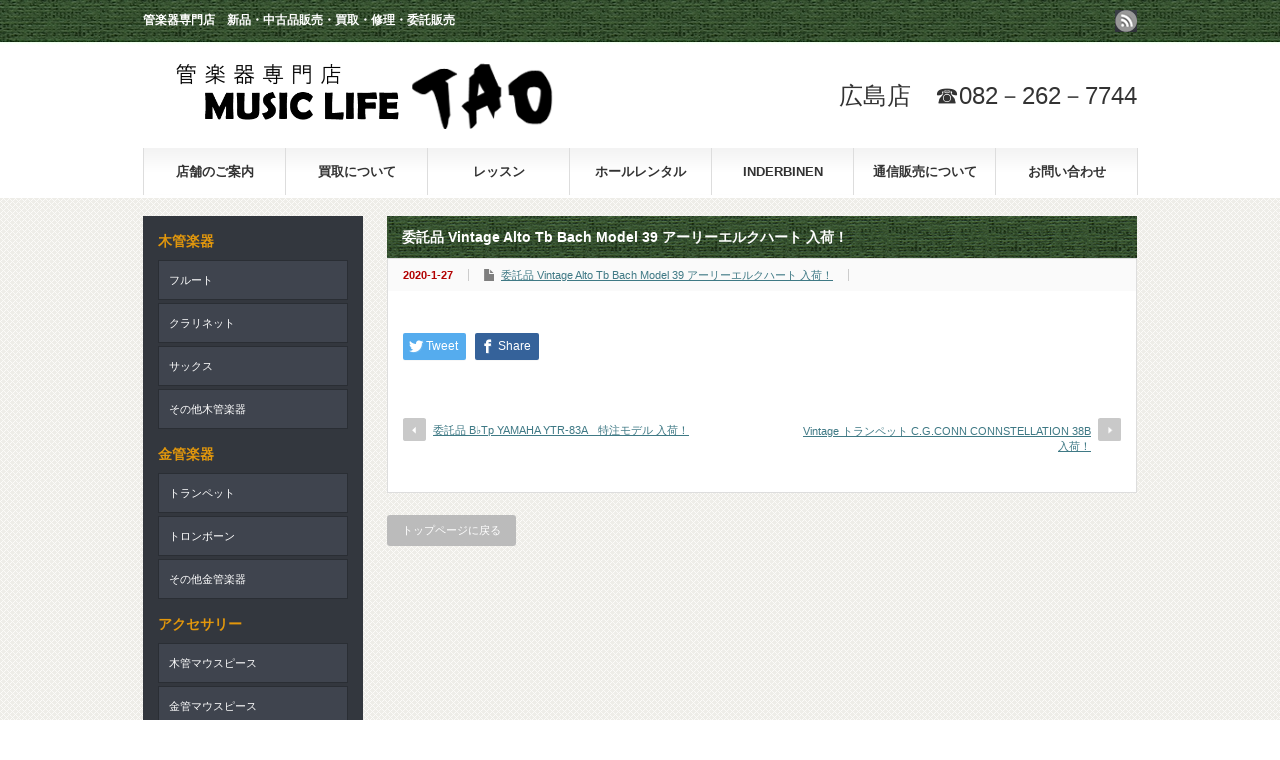

--- FILE ---
content_type: text/html; charset=UTF-8
request_url: http://m-l-tao.com/news/%E5%A7%94%E8%A8%97%E5%93%81-vintage-alto-tb-bach-model-39-%E3%82%A2%E3%83%BC%E3%83%AA%E3%83%BC%E3%82%A8%E3%83%AB%E3%82%AF%E3%83%8F%E3%83%BC%E3%83%88-%E5%85%A5%E8%8D%B7%EF%BC%81/
body_size: 27316
content:
<!DOCTYPE html PUBLIC "-//W3C//DTD XHTML 1.1//EN" "http://www.w3.org/TR/xhtml11/DTD/xhtml11.dtd">
<!--[if lt IE 9]><html xmlns="http://www.w3.org/1999/xhtml" class="ie"><![endif]-->
<!--[if (gt IE 9)|!(IE)]><!--><html xmlns="http://www.w3.org/1999/xhtml"><!--<![endif]-->
<head profile="http://gmpg.org/xfn/11">
<meta http-equiv="Content-Type" content="text/html; charset=UTF-8" />
<meta http-equiv="X-UA-Compatible" content="IE=edge,chrome=1" />
<meta name="viewport" content="width=device-width" />
<title>委託品 Vintage Alto Tb Bach Model 39 アーリーエルクハート 入荷！ | 管楽器専門店TAO広島(管楽器販売・買取・修理)</title>
<meta name="description" content="東京、大阪、広島の管楽器専門店TAOタオ　新品・中古・ヴィンテージの管楽器販売・買取・下取り・修理・委託販売。サックス・トランペット・トロンボーン・ホルン・ユーフォニアム・フルート・クラリネット・他管楽器">
<meta name="keywords" content="管楽器,中古,中古管楽器,used,オールド,ビンテージ,ヴィンテージ,vintage,下取り,買取り,管楽器修理,管楽器リペア,中古楽器,販売,フルート,クラリネット,サックス,オーボエ,ファゴット,トランペット,コルネット,フリューゲル,トロンボーン,ホルン,ユーフォニウム,チューバ,マウスピース,インダービネン,ヤマハ,ムラマツ,サンキョウ,アルタス,クランポン,セルマー,ヤナギサワ,バック,シルキー,キング,東京,新宿,広島">
<link rel="alternate" type="application/rss+xml" title="管楽器専門店TAO広島(管楽器販売・買取・修理) RSS Feed" href="http://m-l-tao.com/feed/" />
<link rel="alternate" type="application/atom+xml" title="管楽器専門店TAO広島(管楽器販売・買取・修理) Atom Feed" href="http://m-l-tao.com/feed/atom/" /> 
<link rel="pingback" href="http://m-l-tao.com/xmlrpc.php" />


 
<meta name='robots' content='max-image-preview:large' />
<link rel='dns-prefetch' href='//s.w.org' />
		<script type="text/javascript">
			window._wpemojiSettings = {"baseUrl":"https:\/\/s.w.org\/images\/core\/emoji\/13.1.0\/72x72\/","ext":".png","svgUrl":"https:\/\/s.w.org\/images\/core\/emoji\/13.1.0\/svg\/","svgExt":".svg","source":{"concatemoji":"http:\/\/m-l-tao.com\/wp-includes\/js\/wp-emoji-release.min.js?ver=5.8.12"}};
			!function(e,a,t){var n,r,o,i=a.createElement("canvas"),p=i.getContext&&i.getContext("2d");function s(e,t){var a=String.fromCharCode;p.clearRect(0,0,i.width,i.height),p.fillText(a.apply(this,e),0,0);e=i.toDataURL();return p.clearRect(0,0,i.width,i.height),p.fillText(a.apply(this,t),0,0),e===i.toDataURL()}function c(e){var t=a.createElement("script");t.src=e,t.defer=t.type="text/javascript",a.getElementsByTagName("head")[0].appendChild(t)}for(o=Array("flag","emoji"),t.supports={everything:!0,everythingExceptFlag:!0},r=0;r<o.length;r++)t.supports[o[r]]=function(e){if(!p||!p.fillText)return!1;switch(p.textBaseline="top",p.font="600 32px Arial",e){case"flag":return s([127987,65039,8205,9895,65039],[127987,65039,8203,9895,65039])?!1:!s([55356,56826,55356,56819],[55356,56826,8203,55356,56819])&&!s([55356,57332,56128,56423,56128,56418,56128,56421,56128,56430,56128,56423,56128,56447],[55356,57332,8203,56128,56423,8203,56128,56418,8203,56128,56421,8203,56128,56430,8203,56128,56423,8203,56128,56447]);case"emoji":return!s([10084,65039,8205,55357,56613],[10084,65039,8203,55357,56613])}return!1}(o[r]),t.supports.everything=t.supports.everything&&t.supports[o[r]],"flag"!==o[r]&&(t.supports.everythingExceptFlag=t.supports.everythingExceptFlag&&t.supports[o[r]]);t.supports.everythingExceptFlag=t.supports.everythingExceptFlag&&!t.supports.flag,t.DOMReady=!1,t.readyCallback=function(){t.DOMReady=!0},t.supports.everything||(n=function(){t.readyCallback()},a.addEventListener?(a.addEventListener("DOMContentLoaded",n,!1),e.addEventListener("load",n,!1)):(e.attachEvent("onload",n),a.attachEvent("onreadystatechange",function(){"complete"===a.readyState&&t.readyCallback()})),(n=t.source||{}).concatemoji?c(n.concatemoji):n.wpemoji&&n.twemoji&&(c(n.twemoji),c(n.wpemoji)))}(window,document,window._wpemojiSettings);
		</script>
		<style type="text/css">
img.wp-smiley,
img.emoji {
	display: inline !important;
	border: none !important;
	box-shadow: none !important;
	height: 1em !important;
	width: 1em !important;
	margin: 0 .07em !important;
	vertical-align: -0.1em !important;
	background: none !important;
	padding: 0 !important;
}
</style>
	<link rel='stylesheet' id='wp-block-library-css'  href='http://m-l-tao.com/wp-includes/css/dist/block-library/style.min.css?ver=5.8.12' type='text/css' media='all' />
<link rel='stylesheet' id='contact-form-7-css'  href='http://m-l-tao.com/wp-content/plugins/contact-form-7/includes/css/styles.css?ver=4.5.1' type='text/css' media='all' />
<!--n2css--><script type='text/javascript' src='http://m-l-tao.com/wp-includes/js/jquery/jquery.min.js?ver=3.6.0' id='jquery-core-js'></script>
<script type='text/javascript' src='http://m-l-tao.com/wp-includes/js/jquery/jquery-migrate.min.js?ver=3.3.2' id='jquery-migrate-js'></script>
<link rel="https://api.w.org/" href="http://m-l-tao.com/wp-json/" /><link rel="canonical" href="http://m-l-tao.com/news/%e5%a7%94%e8%a8%97%e5%93%81-vintage-alto-tb-bach-model-39-%e3%82%a2%e3%83%bc%e3%83%aa%e3%83%bc%e3%82%a8%e3%83%ab%e3%82%af%e3%83%8f%e3%83%bc%e3%83%88-%e5%85%a5%e8%8d%b7%ef%bc%81/" />
<link rel='shortlink' href='http://m-l-tao.com/?p=7279' />
<link rel="alternate" type="application/json+oembed" href="http://m-l-tao.com/wp-json/oembed/1.0/embed?url=http%3A%2F%2Fm-l-tao.com%2Fnews%2F%25e5%25a7%2594%25e8%25a8%2597%25e5%2593%2581-vintage-alto-tb-bach-model-39-%25e3%2582%25a2%25e3%2583%25bc%25e3%2583%25aa%25e3%2583%25bc%25e3%2582%25a8%25e3%2583%25ab%25e3%2582%25af%25e3%2583%258f%25e3%2583%25bc%25e3%2583%2588-%25e5%2585%25a5%25e8%258d%25b7%25ef%25bc%2581%2F" />
<link rel="alternate" type="text/xml+oembed" href="http://m-l-tao.com/wp-json/oembed/1.0/embed?url=http%3A%2F%2Fm-l-tao.com%2Fnews%2F%25e5%25a7%2594%25e8%25a8%2597%25e5%2593%2581-vintage-alto-tb-bach-model-39-%25e3%2582%25a2%25e3%2583%25bc%25e3%2583%25aa%25e3%2583%25bc%25e3%2582%25a8%25e3%2583%25ab%25e3%2582%25af%25e3%2583%258f%25e3%2583%25bc%25e3%2583%2588-%25e5%2585%25a5%25e8%258d%25b7%25ef%25bc%2581%2F&#038;format=xml" />
<link rel="icon" href="http://m-l-tao.com/wp-content/uploads/2023/07/cropped-12715248_1738229903080413_8713007345862560021_n-32x32.png" sizes="32x32" />
<link rel="icon" href="http://m-l-tao.com/wp-content/uploads/2023/07/cropped-12715248_1738229903080413_8713007345862560021_n-192x192.png" sizes="192x192" />
<link rel="apple-touch-icon" href="http://m-l-tao.com/wp-content/uploads/2023/07/cropped-12715248_1738229903080413_8713007345862560021_n-180x180.png" />
<meta name="msapplication-TileImage" content="http://m-l-tao.com/wp-content/uploads/2023/07/cropped-12715248_1738229903080413_8713007345862560021_n-270x270.png" />

<script type="text/javascript" src="http://m-l-tao.com/wp-content/themes/gorgeous_tcd013/js/jquery.li-scroller.1.0.js"></script>
<script type="text/javascript">
jQuery(document).ready(function($){
 $("#newslist").liScroll({travelocity: 0.08});
});
</script>

	
<script type="text/javascript" src="http://m-l-tao.com/wp-content/themes/gorgeous_tcd013/js/jquery.cookie.js"></script>
<script type="text/javascript">
jQuery(function(){
    jQuery(".switch_view").on('click',function(event){
        event.preventDefault();
        event.stopPropagation();
        jQuery.cookie('pc_view', jQuery(this).attr('href'));
        location.href = "/?="+jQuery(this).attr('href');
        return false;
    });
});
</script>
	
<link rel="stylesheet" href="http://m-l-tao.com/wp-content/themes/gorgeous_tcd013/style.css?ver=5.0" type="text/css" />
<link rel="stylesheet" href="http://m-l-tao.com/wp-content/themes/gorgeous_tcd013/comment-style.css?ver=5.0" type="text/css" />

<link rel="stylesheet" media="screen and (min-width:641px)" href="http://m-l-tao.com/wp-content/themes/gorgeous_tcd013/style_pc.css?ver=5.0" type="text/css" />
<link rel="stylesheet" media="screen and (max-width:640px)" href="http://m-l-tao.com/wp-content/themes/gorgeous_tcd013/style_sp.css?ver=5.0" type="text/css" />

<link rel="stylesheet" href="http://m-l-tao.com/wp-content/themes/gorgeous_tcd013/japanese.css?ver=5.0" type="text/css" />

<script type="text/javascript" src="http://m-l-tao.com/wp-content/themes/gorgeous_tcd013/js/jscript.js?ver=5.0"></script>
<script type="text/javascript" src="http://m-l-tao.com/wp-content/themes/gorgeous_tcd013/js/scroll.js?ver=5.0"></script>
<script type="text/javascript" src="http://m-l-tao.com/wp-content/themes/gorgeous_tcd013/js/comment.js?ver=5.0"></script>
<script type="text/javascript" src="http://m-l-tao.com/wp-content/themes/gorgeous_tcd013/js/rollover.js?ver=5.0"></script>
<!--[if lt IE 9]>
<link id="stylesheet" rel="stylesheet" href="http://m-l-tao.com/wp-content/themes/gorgeous_tcd013/style_pc.css?ver=5.0" type="text/css" />
<script type="text/javascript" src="http://m-l-tao.com/wp-content/themes/gorgeous_tcd013/js/ie.js?ver=5.0"></script>
<link rel="stylesheet" href="http://m-l-tao.com/wp-content/themes/gorgeous_tcd013/ie.css" type="text/css" />
<![endif]-->

<!--[if IE 7]>
<link rel="stylesheet" href="http://m-l-tao.com/wp-content/themes/gorgeous_tcd013/ie7.css" type="text/css" />
<![endif]-->

<style type="text/css">
body { font-size:14px; }
</style>

</head>
<body class=" default">

 <div id="header_wrap">
  <div id="header" class="clearfix">

   <!-- site description -->
   <h1 id="site_description">管楽器専門店　新品・中古品販売・買取・修理・委託販売</h1>

   <!-- logo -->
      <h2 id="logo" style="top:56px; left:16px;"><a href=" http://m-l-tao.com/" title="管楽器専門店TAO広島(管楽器販売・買取・修理)" data-label="管楽器専門店TAO広島(管楽器販売・買取・修理)"><img src="http://m-l-tao.com/wp-content/uploads/tcd-w/logo.png?1765857487" alt="管楽器専門店TAO広島(管楽器販売・買取・修理)" title="管楽器専門店TAO広島(管楽器販売・買取・修理)" /></a></h2>
   
   <!-- global menu -->
   <a href="#" class="menu_button">menu</a>
   <div id="global_menu" class="clearfix">
    <ul id="menu-head" class="menu"><li id="menu-item-17" class="menu-item menu-item-type-post_type menu-item-object-page menu-item-17"><a href="http://m-l-tao.com/shop/">店舗のご案内</a></li>
<li id="menu-item-18" class="menu-item menu-item-type-post_type menu-item-object-page menu-item-18"><a href="http://m-l-tao.com/commerce/">買取について</a></li>
<li id="menu-item-22" class="menu-item menu-item-type-post_type menu-item-object-page menu-item-22"><a href="http://m-l-tao.com/lesson/">レッスン</a></li>
<li id="menu-item-19" class="menu-item menu-item-type-post_type menu-item-object-page menu-item-has-children menu-item-19"><a href="http://m-l-tao.com/hall/">ホールレンタル</a>
<ul class="sub-menu">
	<li id="menu-item-1074" class="menu-item menu-item-type-custom menu-item-object-custom menu-item-1074"><a href="/event/">Live Schedule</a></li>
</ul>
</li>
<li id="menu-item-914" class="menu-item menu-item-type-post_type menu-item-object-page menu-item-has-children menu-item-914"><a href="http://m-l-tao.com/inderbinen/">INDERBINEN</a>
<ul class="sub-menu">
	<li id="menu-item-1075" class="menu-item menu-item-type-post_type menu-item-object-page menu-item-1075"><a href="http://m-l-tao.com/inderbinen_detail/">製品カタログ</a></li>
</ul>
</li>
<li id="menu-item-20" class="menu-item menu-item-type-post_type menu-item-object-page menu-item-20"><a href="http://m-l-tao.com/onlineshop/">通信販売について</a></li>
<li id="menu-item-21" class="menu-item menu-item-type-post_type menu-item-object-page menu-item-21"><a href="http://m-l-tao.com/contact/">お問い合わせ</a></li>
</ul>   </div>

   <!-- social button -->
      <ul id="social_link" class="clearfix">
        <li class="rss"><a class="target_blank" href="http://m-l-tao.com/feed/">rss</a></li>
               </ul>
   
   <!-- banner -->
         <div id="header_banner">
         <br/>
広島店　☎082－262－7744<br/>       </div>
      
  </div><!-- END #header -->
 </div><!-- END #header_wrap -->

 <!-- smartphone banner -->
 
 <div id="contents" class="clearfix">

<div id="main_col">


 <h2 class="headline1" id="page_headline">委託品 Vintage Alto Tb Bach Model 39 アーリーエルクハート 入荷！</h2>

 <div id="content" class="clearfix">

       <ul id="single_meta" class="clearfix">
   <li class="date">2020-1-27</li>
   <li class="post_category"><a href="http://m-l-tao.com/product/%e5%a7%94%e8%a8%97%e5%93%81-%e3%83%b4%e3%82%a3%e3%83%b3%e3%83%86%e3%83%bc%e3%82%b8-%e3%82%a2%e3%83%ab%e3%83%88%e3%83%88%e3%83%ad%e3%83%b3%e3%83%9c%e3%83%bc%e3%83%b3-bach-%e3%83%90%e3%83%83%e3%82%af-mo/">委託品 Vintage Alto Tb Bach Model 39 アーリーエルクハート 入荷！</a></li>
   <li class="post_comment"></li>
  </ul>

  <div class="post clearfix">

   <!-- sns button top -->
      <!-- /sns button top -->

         
   
         
         
   <!-- sns button bottom -->
      <div style="clear:both; margin:40px 0 20px;">
   
<!--Type1-->

<div id="share_top1">

 

<div class="sns">
<ul class="type1 clearfix">
<!--Twitterボタン-->
<li class="twitter">
<a href="http://twitter.com/share?text=%E5%A7%94%E8%A8%97%E5%93%81+Vintage+Alto+Tb+Bach+Model+39+%E3%82%A2%E3%83%BC%E3%83%AA%E3%83%BC%E3%82%A8%E3%83%AB%E3%82%AF%E3%83%8F%E3%83%BC%E3%83%88+%E5%85%A5%E8%8D%B7%EF%BC%81&url=http%3A%2F%2Fm-l-tao.com%2Fnews%2F%25e5%25a7%2594%25e8%25a8%2597%25e5%2593%2581-vintage-alto-tb-bach-model-39-%25e3%2582%25a2%25e3%2583%25bc%25e3%2583%25aa%25e3%2583%25bc%25e3%2582%25a8%25e3%2583%25ab%25e3%2582%25af%25e3%2583%258f%25e3%2583%25bc%25e3%2583%2588-%25e5%2585%25a5%25e8%258d%25b7%25ef%25bc%2581%2F&via=&tw_p=tweetbutton&related=" onclick="javascript:window.open(this.href, '', 'menubar=no,toolbar=no,resizable=yes,scrollbars=yes,height=400,width=600');return false;"><i class="icon-twitter"></i><span class="ttl">Tweet</span><span class="share-count"></span></a></li>

<!--Facebookボタン-->
<li class="facebook">
<a href="//www.facebook.com/sharer/sharer.php?u=http://m-l-tao.com/news/%e5%a7%94%e8%a8%97%e5%93%81-vintage-alto-tb-bach-model-39-%e3%82%a2%e3%83%bc%e3%83%aa%e3%83%bc%e3%82%a8%e3%83%ab%e3%82%af%e3%83%8f%e3%83%bc%e3%83%88-%e5%85%a5%e8%8d%b7%ef%bc%81/&amp;t=%E5%A7%94%E8%A8%97%E5%93%81+Vintage+Alto+Tb+Bach+Model+39+%E3%82%A2%E3%83%BC%E3%83%AA%E3%83%BC%E3%82%A8%E3%83%AB%E3%82%AF%E3%83%8F%E3%83%BC%E3%83%88+%E5%85%A5%E8%8D%B7%EF%BC%81" class="facebook-btn-icon-link" target="blank" rel="nofollow"><i class="icon-facebook"></i><span class="ttl">Share</span><span class="share-count"></span></a></li>







</ul>
</div>

</div>


<!--Type2-->

<!--Type3-->

<!--Type4-->

<!--Type5-->
   </div>
      <!-- /sns button bottom -->

  </div><!-- END .post -->

  <!-- author info -->
  
  
    
  
    <div id="previous_next_post" class="clearfix">
   <p id="previous_post"><a href="http://m-l-tao.com/news/%e5%a7%94%e8%a8%97%e5%93%81-b%e2%99%adtp-yamaha-ytr-83a%e3%80%80%e7%89%b9%e6%b3%a8%e3%83%a2%e3%83%87%e3%83%ab-%e5%85%a5%e8%8d%b7%ef%bc%81/" rel="prev">委託品 B♭Tp YAMAHA YTR-83A　特注モデル 入荷！</a></p>
   <p id="next_post"><a href="http://m-l-tao.com/news/%e3%83%93%e3%83%b3%e3%83%86%e3%83%bc%e3%82%b8-%e3%83%88%e3%83%a9%e3%83%b3%e3%83%9a%e3%83%83%e3%83%88-c-g-conn-connstellation-38b-%e5%85%a5%e8%8d%b7%ef%bc%81/" rel="next">Vintage トランペット  C.G.CONN CONNSTELLATION  38B  入荷！</a></p>
  </div>
  
 </div><!-- END #content -->

 <div class="page_navi clearfix">
<p class="back"><a href="http://m-l-tao.com/">トップページに戻る</a></p>
</div>

</div><!-- END #main_col -->


<div id="side_col">

 <!-- smartphone banner -->
 
 
        <!-- category archive list -->
    

    <div id="side_widget2">

      <div class="side_widget">
       <h3 class="side_headline">木管楽器 <!--()--></h3>
       <ul class="side_archives">
                       <li><a href="http://m-l-tao.com/product_category/flute/">フルート <!-- b>()</b --></a></li>
                       <li><a href="http://m-l-tao.com/product_category/clarinet/">クラリネット <!-- b>()</b --></a></li>
                       <li><a href="http://m-l-tao.com/product_category/saxophone/">サックス <!-- b>()</b --></a></li>
                       <li><a href="http://m-l-tao.com/product_category/winds/">その他木管楽器 <!-- b>()</b --></a></li>
                  </ul>
      </div>


      <div class="side_widget">
       <h3 class="side_headline">金管楽器 <!--()--></h3>
       <ul class="side_archives">
                          <li><a href="http://m-l-tao.com/product_category/trumpet/">トランペット <!-- b>()</b --></a></li>
                          <li><a href="http://m-l-tao.com/product_category/trombone/">トロンボーン <!-- b>()</b --></a></li>
                          <li><a href="http://m-l-tao.com/product_category/brass/">その他金管楽器 <!-- b>()</b --></a></li>
                  </ul>
      </div>

      <div class="side_widget">
             <h3 class="side_headline">アクセサリー <!--()--></h3>
             <ul class="side_archives">
                                      <li><a href="http://m-l-tao.com/product_category/winds-mouthpiece/">木管マウスピース <!-- b>(17)</b --></a></li>
                                      <li><a href="http://m-l-tao.com/product_category/brass-mouthpiece/">金管マウスピース <!-- b>(43)</b --></a></li>
                                      <li><a href="http://m-l-tao.com/product_category/ligature/">リガチャー <!-- b>(1)</b --></a></li>
                                      <li><a href="http://m-l-tao.com/product_category/case/">ケース <!-- b>(7)</b --></a></li>
                                      <li><a href="http://m-l-tao.com/product_category/accessory/">その他アクセサリー <!-- b>(2)</b --></a></li>
                             </ul>
         </div>

     </div><!-- END #side_widget2 -->

          <div id="index_side_widget">
         <div class="side_widget clearfix widget_text" id="text-5">
             <div class="textwidget"><a href="inderbinen"><img style="width:100%" src="/wp-content/uploads/2016/07/inderbinen_banner.gif"></a></div>
         </div>
         <div class="side_widget clearfix widget_text" id="text-4">
             <class="textwidget"><table width="144px" border="0" align="center" cellpadding="0" cellspacing="0">
                     <tbody>
                     <tr>
                         <td style="text-align:center;"><a href=""><img src="/wp-content/uploads/2016/07/liveinfo.gif" alt="広島店ライブ情報" border="0"></a></td>
                     </tr>
                     <tr>
                         <td bgcolor="#000000">
                             <table border="0" align="center" cellpadding="0" cellspacing="0">
                                 <tbody>
                                 <tr>
                                     <td height="20" nowrap="" bgcolor="#000000" class="j10black" style="padding: 0 0 1em 0; font-size: 14px;">
                                         <div style="text-align: center"><a href="http://m-l-tao.com/event/"><span style="color:#FFFFFF; text-decoration: none;">広島店ライブスケジュール</span></a><br><a href="http://m-l-tao.com/event/">Live schedule</a></div>
                                     </td>
                                 </tr>
                                                                                                       <p class="no_post">現在、イベント情報はありません。</p>
                                                                  </tbody>
                             </table>
                         </td>
                     </tr>
                     </tbody>
                 </table>
             </div>
         </div>
             <div class="side_widget clearfix widget_text" id="text-6">
             <div class="textwidget">
                 <table width="144" border="0" align="center" cellpadding="0" cellspacing="0">
                     <tbody><tr>
                         <td style="text-align:center;"><img src="/wp-content/uploads/2016/07/hallrental.gif" alt="ホールレンタルのご案内" width="144" height="49" border="0"></td>
                     </tr>
                     <tr>
                         <td bgcolor="#000000"> <table width="85%" border="0" align="center" cellpadding="0" cellspacing="0">
                                 <tbody><tr>
                                     <td height="20" bgcolor="#000000" class="j10black"  style="font-size: 14px;"> <div align="center"><font color="#FFFFFF">ホールレンタルのご案内</font></div></td>
                                 </tr>
                                 <tr>
                                     <td class="j10black" align="center"><div class="event_image"><a href="/hall"><img src="http://m-l-tao.com/wp-content/uploads/2016/09/hallrental.jpg" width="126" height="88" vspace="10" border="0"></a></div></td>
                                 </tr>
                                 <tr>
                                     <td class="j10black"><p style="margin: 0 15px 20px 15px; line-height: 1.2em; color: #fff">広島店で、ライブ会場のレンタルを始めました。ライブ・発表会・パーティー等にご利用いただけます。<br/><span style="color: #FF0099">１日/３万円～</span><br/><a href="/hall"><img src="http://m-l-tao.com/wp-content/themes/gorgeous_tcd013/img/common/arrow3.gif" title="⇒">詳細はコチラ</a></font></p></td>
                                 </tr>
                                 </tbody></table></td>
                     </tr>
                     </tbody></table></div>
         </div>
           </div>
           
 
</div>

 </div><!-- END #contents -->

 <a id="return_top" href="#header">ページ上部へ戻る</a>

 <div id="footer_wrap">
  <div id="footer" class="clearfix">

         <div id="footer_widget_area">
    <div id="footer_widget">
     <div class="footer_widget clearfix widget_nav_menu" id="nav_menu-2">
<h3 class="footer_headline">ミュージックライフTAO</h3>
<div class="menu-head-container"><ul id="menu-head-1" class="menu"><li class="menu-item menu-item-type-post_type menu-item-object-page menu-item-17"><a href="http://m-l-tao.com/shop/">店舗のご案内</a></li>
<li class="menu-item menu-item-type-post_type menu-item-object-page menu-item-18"><a href="http://m-l-tao.com/commerce/">買取について</a></li>
<li class="menu-item menu-item-type-post_type menu-item-object-page menu-item-22"><a href="http://m-l-tao.com/lesson/">レッスン</a></li>
<li class="menu-item menu-item-type-post_type menu-item-object-page menu-item-has-children menu-item-19"><a href="http://m-l-tao.com/hall/">ホールレンタル</a>
<ul class="sub-menu">
	<li class="menu-item menu-item-type-custom menu-item-object-custom menu-item-1074"><a href="/event/">Live Schedule</a></li>
</ul>
</li>
<li class="menu-item menu-item-type-post_type menu-item-object-page menu-item-has-children menu-item-914"><a href="http://m-l-tao.com/inderbinen/">INDERBINEN</a>
<ul class="sub-menu">
	<li class="menu-item menu-item-type-post_type menu-item-object-page menu-item-1075"><a href="http://m-l-tao.com/inderbinen_detail/">製品カタログ</a></li>
</ul>
</li>
<li class="menu-item menu-item-type-post_type menu-item-object-page menu-item-20"><a href="http://m-l-tao.com/onlineshop/">通信販売について</a></li>
<li class="menu-item menu-item-type-post_type menu-item-object-page menu-item-21"><a href="http://m-l-tao.com/contact/">お問い合わせ</a></li>
</ul></div></div>
<div class="footer_widget clearfix widget_text" id="text-2">
<h3 class="footer_headline">Facebook</h3>
			<div class="textwidget"><div id="fb-root"></div>
<script>(function(d, s, id) {
  var js, fjs = d.getElementsByTagName(s)[0];
  if (d.getElementById(id)) return;
  js = d.createElement(s); js.id = id;
  js.src = "//connect.facebook.net/ja_KS/sdk.js#xfbml=1&version=v2.7&appId=274985055852972";
  fjs.parentNode.insertBefore(js, fjs);
}(document, 'script', 'facebook-jssdk'));</script>
<div class="fb-page" data-href="https://www.facebook.com/musiclifetao/" data-tabs="timeline" data-width="300" data-height="400" data-small-header="false" data-adapt-container-width="true" data-hide-cover="false" data-show-facepile="true"><blockquote cite="https://www.facebook.com/musiclifetao/" class="fb-xfbml-parse-ignore"><a href="https://www.facebook.com/musiclifetao/">ミュージックライフタオさん</a></blockquote></div></div>
		</div>
<div class="footer_widget clearfix widget_text" id="text-10">
<h3 class="footer_headline">Twitter</h3>
			<div class="textwidget"><a class="twitter-timeline" data-width="400" data-height="400" data-link-color="#19CF86" href="https://twitter.com/MusicLifeTAO">Tweets by MusicLifeTAO</a> <script async src="//platform.twitter.com/widgets.js" charset="utf-8"></script></div>
		</div>
    </div>
   </div>
      
   <!-- logo -->
   
  </div><!-- END #footer -->
 </div><!-- END #footer_wrap -->

 <div id="copyright">
  <p>Copyright &copy;&nbsp; <a href="http://m-l-tao.com/">管楽器専門店TAO広島(管楽器販売・買取・修理)</a> All rights reserved.<span class="footer_sw_container"> ［<a href="1" class="switch_view">PC画面</a>｜<a href="0" class="switch_view">モバイル画面</a>］</span></p>
 </div>

  <!-- facebook share button code -->
 <div id="fb-root"></div>
 <script>
 (function(d, s, id) {
   var js, fjs = d.getElementsByTagName(s)[0];
   if (d.getElementById(id)) return;
   js = d.createElement(s); js.id = id;
   js.src = "//connect.facebook.net/ja_JP/sdk.js#xfbml=1&version=v2.5";
   fjs.parentNode.insertBefore(js, fjs);
 }(document, 'script', 'facebook-jssdk'));
 </script>
 
<script type='text/javascript' src='http://m-l-tao.com/wp-includes/js/comment-reply.min.js?ver=5.8.12' id='comment-reply-js'></script>
<script type='text/javascript' src='http://m-l-tao.com/wp-content/plugins/contact-form-7/includes/js/jquery.form.min.js?ver=3.51.0-2014.06.20' id='jquery-form-js'></script>
<script type='text/javascript' id='contact-form-7-js-extra'>
/* <![CDATA[ */
var _wpcf7 = {"loaderUrl":"http:\/\/m-l-tao.com\/wp-content\/plugins\/contact-form-7\/images\/ajax-loader.gif","recaptcha":{"messages":{"empty":"\u3042\u306a\u305f\u304c\u30ed\u30dc\u30c3\u30c8\u3067\u306f\u306a\u3044\u3053\u3068\u3092\u8a3c\u660e\u3057\u3066\u304f\u3060\u3055\u3044\u3002"}},"sending":"\u9001\u4fe1\u4e2d ..."};
/* ]]> */
</script>
<script type='text/javascript' src='http://m-l-tao.com/wp-content/plugins/contact-form-7/includes/js/scripts.js?ver=4.5.1' id='contact-form-7-js'></script>
<script type='text/javascript' src='http://m-l-tao.com/wp-includes/js/wp-embed.min.js?ver=5.8.12' id='wp-embed-js'></script>
</body>
</html>